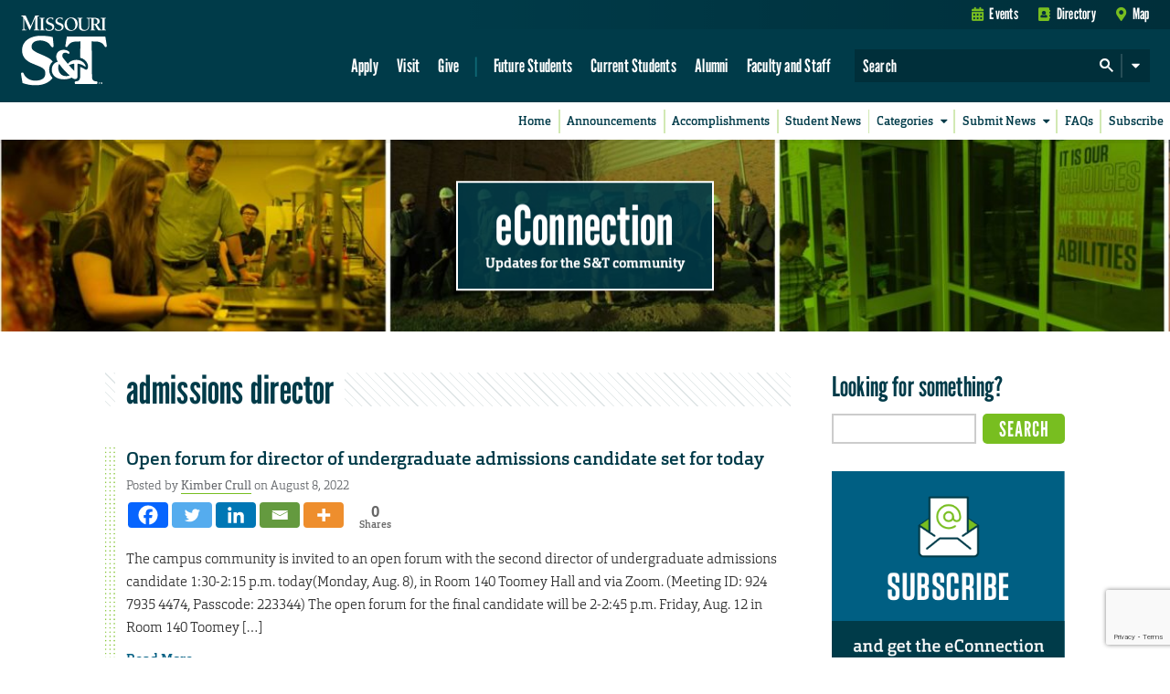

--- FILE ---
content_type: text/html; charset=utf-8
request_url: https://www.google.com/recaptcha/api2/anchor?ar=1&k=6LeSlMoiAAAAADF73AGHOGaxBLwzjKJ3EZXcTry9&co=aHR0cHM6Ly9lY29ubmVjdGlvbi5tc3QuZWR1OjQ0Mw..&hl=en&v=PoyoqOPhxBO7pBk68S4YbpHZ&size=invisible&anchor-ms=20000&execute-ms=30000&cb=u0twkhfv84k2
body_size: 48639
content:
<!DOCTYPE HTML><html dir="ltr" lang="en"><head><meta http-equiv="Content-Type" content="text/html; charset=UTF-8">
<meta http-equiv="X-UA-Compatible" content="IE=edge">
<title>reCAPTCHA</title>
<style type="text/css">
/* cyrillic-ext */
@font-face {
  font-family: 'Roboto';
  font-style: normal;
  font-weight: 400;
  font-stretch: 100%;
  src: url(//fonts.gstatic.com/s/roboto/v48/KFO7CnqEu92Fr1ME7kSn66aGLdTylUAMa3GUBHMdazTgWw.woff2) format('woff2');
  unicode-range: U+0460-052F, U+1C80-1C8A, U+20B4, U+2DE0-2DFF, U+A640-A69F, U+FE2E-FE2F;
}
/* cyrillic */
@font-face {
  font-family: 'Roboto';
  font-style: normal;
  font-weight: 400;
  font-stretch: 100%;
  src: url(//fonts.gstatic.com/s/roboto/v48/KFO7CnqEu92Fr1ME7kSn66aGLdTylUAMa3iUBHMdazTgWw.woff2) format('woff2');
  unicode-range: U+0301, U+0400-045F, U+0490-0491, U+04B0-04B1, U+2116;
}
/* greek-ext */
@font-face {
  font-family: 'Roboto';
  font-style: normal;
  font-weight: 400;
  font-stretch: 100%;
  src: url(//fonts.gstatic.com/s/roboto/v48/KFO7CnqEu92Fr1ME7kSn66aGLdTylUAMa3CUBHMdazTgWw.woff2) format('woff2');
  unicode-range: U+1F00-1FFF;
}
/* greek */
@font-face {
  font-family: 'Roboto';
  font-style: normal;
  font-weight: 400;
  font-stretch: 100%;
  src: url(//fonts.gstatic.com/s/roboto/v48/KFO7CnqEu92Fr1ME7kSn66aGLdTylUAMa3-UBHMdazTgWw.woff2) format('woff2');
  unicode-range: U+0370-0377, U+037A-037F, U+0384-038A, U+038C, U+038E-03A1, U+03A3-03FF;
}
/* math */
@font-face {
  font-family: 'Roboto';
  font-style: normal;
  font-weight: 400;
  font-stretch: 100%;
  src: url(//fonts.gstatic.com/s/roboto/v48/KFO7CnqEu92Fr1ME7kSn66aGLdTylUAMawCUBHMdazTgWw.woff2) format('woff2');
  unicode-range: U+0302-0303, U+0305, U+0307-0308, U+0310, U+0312, U+0315, U+031A, U+0326-0327, U+032C, U+032F-0330, U+0332-0333, U+0338, U+033A, U+0346, U+034D, U+0391-03A1, U+03A3-03A9, U+03B1-03C9, U+03D1, U+03D5-03D6, U+03F0-03F1, U+03F4-03F5, U+2016-2017, U+2034-2038, U+203C, U+2040, U+2043, U+2047, U+2050, U+2057, U+205F, U+2070-2071, U+2074-208E, U+2090-209C, U+20D0-20DC, U+20E1, U+20E5-20EF, U+2100-2112, U+2114-2115, U+2117-2121, U+2123-214F, U+2190, U+2192, U+2194-21AE, U+21B0-21E5, U+21F1-21F2, U+21F4-2211, U+2213-2214, U+2216-22FF, U+2308-230B, U+2310, U+2319, U+231C-2321, U+2336-237A, U+237C, U+2395, U+239B-23B7, U+23D0, U+23DC-23E1, U+2474-2475, U+25AF, U+25B3, U+25B7, U+25BD, U+25C1, U+25CA, U+25CC, U+25FB, U+266D-266F, U+27C0-27FF, U+2900-2AFF, U+2B0E-2B11, U+2B30-2B4C, U+2BFE, U+3030, U+FF5B, U+FF5D, U+1D400-1D7FF, U+1EE00-1EEFF;
}
/* symbols */
@font-face {
  font-family: 'Roboto';
  font-style: normal;
  font-weight: 400;
  font-stretch: 100%;
  src: url(//fonts.gstatic.com/s/roboto/v48/KFO7CnqEu92Fr1ME7kSn66aGLdTylUAMaxKUBHMdazTgWw.woff2) format('woff2');
  unicode-range: U+0001-000C, U+000E-001F, U+007F-009F, U+20DD-20E0, U+20E2-20E4, U+2150-218F, U+2190, U+2192, U+2194-2199, U+21AF, U+21E6-21F0, U+21F3, U+2218-2219, U+2299, U+22C4-22C6, U+2300-243F, U+2440-244A, U+2460-24FF, U+25A0-27BF, U+2800-28FF, U+2921-2922, U+2981, U+29BF, U+29EB, U+2B00-2BFF, U+4DC0-4DFF, U+FFF9-FFFB, U+10140-1018E, U+10190-1019C, U+101A0, U+101D0-101FD, U+102E0-102FB, U+10E60-10E7E, U+1D2C0-1D2D3, U+1D2E0-1D37F, U+1F000-1F0FF, U+1F100-1F1AD, U+1F1E6-1F1FF, U+1F30D-1F30F, U+1F315, U+1F31C, U+1F31E, U+1F320-1F32C, U+1F336, U+1F378, U+1F37D, U+1F382, U+1F393-1F39F, U+1F3A7-1F3A8, U+1F3AC-1F3AF, U+1F3C2, U+1F3C4-1F3C6, U+1F3CA-1F3CE, U+1F3D4-1F3E0, U+1F3ED, U+1F3F1-1F3F3, U+1F3F5-1F3F7, U+1F408, U+1F415, U+1F41F, U+1F426, U+1F43F, U+1F441-1F442, U+1F444, U+1F446-1F449, U+1F44C-1F44E, U+1F453, U+1F46A, U+1F47D, U+1F4A3, U+1F4B0, U+1F4B3, U+1F4B9, U+1F4BB, U+1F4BF, U+1F4C8-1F4CB, U+1F4D6, U+1F4DA, U+1F4DF, U+1F4E3-1F4E6, U+1F4EA-1F4ED, U+1F4F7, U+1F4F9-1F4FB, U+1F4FD-1F4FE, U+1F503, U+1F507-1F50B, U+1F50D, U+1F512-1F513, U+1F53E-1F54A, U+1F54F-1F5FA, U+1F610, U+1F650-1F67F, U+1F687, U+1F68D, U+1F691, U+1F694, U+1F698, U+1F6AD, U+1F6B2, U+1F6B9-1F6BA, U+1F6BC, U+1F6C6-1F6CF, U+1F6D3-1F6D7, U+1F6E0-1F6EA, U+1F6F0-1F6F3, U+1F6F7-1F6FC, U+1F700-1F7FF, U+1F800-1F80B, U+1F810-1F847, U+1F850-1F859, U+1F860-1F887, U+1F890-1F8AD, U+1F8B0-1F8BB, U+1F8C0-1F8C1, U+1F900-1F90B, U+1F93B, U+1F946, U+1F984, U+1F996, U+1F9E9, U+1FA00-1FA6F, U+1FA70-1FA7C, U+1FA80-1FA89, U+1FA8F-1FAC6, U+1FACE-1FADC, U+1FADF-1FAE9, U+1FAF0-1FAF8, U+1FB00-1FBFF;
}
/* vietnamese */
@font-face {
  font-family: 'Roboto';
  font-style: normal;
  font-weight: 400;
  font-stretch: 100%;
  src: url(//fonts.gstatic.com/s/roboto/v48/KFO7CnqEu92Fr1ME7kSn66aGLdTylUAMa3OUBHMdazTgWw.woff2) format('woff2');
  unicode-range: U+0102-0103, U+0110-0111, U+0128-0129, U+0168-0169, U+01A0-01A1, U+01AF-01B0, U+0300-0301, U+0303-0304, U+0308-0309, U+0323, U+0329, U+1EA0-1EF9, U+20AB;
}
/* latin-ext */
@font-face {
  font-family: 'Roboto';
  font-style: normal;
  font-weight: 400;
  font-stretch: 100%;
  src: url(//fonts.gstatic.com/s/roboto/v48/KFO7CnqEu92Fr1ME7kSn66aGLdTylUAMa3KUBHMdazTgWw.woff2) format('woff2');
  unicode-range: U+0100-02BA, U+02BD-02C5, U+02C7-02CC, U+02CE-02D7, U+02DD-02FF, U+0304, U+0308, U+0329, U+1D00-1DBF, U+1E00-1E9F, U+1EF2-1EFF, U+2020, U+20A0-20AB, U+20AD-20C0, U+2113, U+2C60-2C7F, U+A720-A7FF;
}
/* latin */
@font-face {
  font-family: 'Roboto';
  font-style: normal;
  font-weight: 400;
  font-stretch: 100%;
  src: url(//fonts.gstatic.com/s/roboto/v48/KFO7CnqEu92Fr1ME7kSn66aGLdTylUAMa3yUBHMdazQ.woff2) format('woff2');
  unicode-range: U+0000-00FF, U+0131, U+0152-0153, U+02BB-02BC, U+02C6, U+02DA, U+02DC, U+0304, U+0308, U+0329, U+2000-206F, U+20AC, U+2122, U+2191, U+2193, U+2212, U+2215, U+FEFF, U+FFFD;
}
/* cyrillic-ext */
@font-face {
  font-family: 'Roboto';
  font-style: normal;
  font-weight: 500;
  font-stretch: 100%;
  src: url(//fonts.gstatic.com/s/roboto/v48/KFO7CnqEu92Fr1ME7kSn66aGLdTylUAMa3GUBHMdazTgWw.woff2) format('woff2');
  unicode-range: U+0460-052F, U+1C80-1C8A, U+20B4, U+2DE0-2DFF, U+A640-A69F, U+FE2E-FE2F;
}
/* cyrillic */
@font-face {
  font-family: 'Roboto';
  font-style: normal;
  font-weight: 500;
  font-stretch: 100%;
  src: url(//fonts.gstatic.com/s/roboto/v48/KFO7CnqEu92Fr1ME7kSn66aGLdTylUAMa3iUBHMdazTgWw.woff2) format('woff2');
  unicode-range: U+0301, U+0400-045F, U+0490-0491, U+04B0-04B1, U+2116;
}
/* greek-ext */
@font-face {
  font-family: 'Roboto';
  font-style: normal;
  font-weight: 500;
  font-stretch: 100%;
  src: url(//fonts.gstatic.com/s/roboto/v48/KFO7CnqEu92Fr1ME7kSn66aGLdTylUAMa3CUBHMdazTgWw.woff2) format('woff2');
  unicode-range: U+1F00-1FFF;
}
/* greek */
@font-face {
  font-family: 'Roboto';
  font-style: normal;
  font-weight: 500;
  font-stretch: 100%;
  src: url(//fonts.gstatic.com/s/roboto/v48/KFO7CnqEu92Fr1ME7kSn66aGLdTylUAMa3-UBHMdazTgWw.woff2) format('woff2');
  unicode-range: U+0370-0377, U+037A-037F, U+0384-038A, U+038C, U+038E-03A1, U+03A3-03FF;
}
/* math */
@font-face {
  font-family: 'Roboto';
  font-style: normal;
  font-weight: 500;
  font-stretch: 100%;
  src: url(//fonts.gstatic.com/s/roboto/v48/KFO7CnqEu92Fr1ME7kSn66aGLdTylUAMawCUBHMdazTgWw.woff2) format('woff2');
  unicode-range: U+0302-0303, U+0305, U+0307-0308, U+0310, U+0312, U+0315, U+031A, U+0326-0327, U+032C, U+032F-0330, U+0332-0333, U+0338, U+033A, U+0346, U+034D, U+0391-03A1, U+03A3-03A9, U+03B1-03C9, U+03D1, U+03D5-03D6, U+03F0-03F1, U+03F4-03F5, U+2016-2017, U+2034-2038, U+203C, U+2040, U+2043, U+2047, U+2050, U+2057, U+205F, U+2070-2071, U+2074-208E, U+2090-209C, U+20D0-20DC, U+20E1, U+20E5-20EF, U+2100-2112, U+2114-2115, U+2117-2121, U+2123-214F, U+2190, U+2192, U+2194-21AE, U+21B0-21E5, U+21F1-21F2, U+21F4-2211, U+2213-2214, U+2216-22FF, U+2308-230B, U+2310, U+2319, U+231C-2321, U+2336-237A, U+237C, U+2395, U+239B-23B7, U+23D0, U+23DC-23E1, U+2474-2475, U+25AF, U+25B3, U+25B7, U+25BD, U+25C1, U+25CA, U+25CC, U+25FB, U+266D-266F, U+27C0-27FF, U+2900-2AFF, U+2B0E-2B11, U+2B30-2B4C, U+2BFE, U+3030, U+FF5B, U+FF5D, U+1D400-1D7FF, U+1EE00-1EEFF;
}
/* symbols */
@font-face {
  font-family: 'Roboto';
  font-style: normal;
  font-weight: 500;
  font-stretch: 100%;
  src: url(//fonts.gstatic.com/s/roboto/v48/KFO7CnqEu92Fr1ME7kSn66aGLdTylUAMaxKUBHMdazTgWw.woff2) format('woff2');
  unicode-range: U+0001-000C, U+000E-001F, U+007F-009F, U+20DD-20E0, U+20E2-20E4, U+2150-218F, U+2190, U+2192, U+2194-2199, U+21AF, U+21E6-21F0, U+21F3, U+2218-2219, U+2299, U+22C4-22C6, U+2300-243F, U+2440-244A, U+2460-24FF, U+25A0-27BF, U+2800-28FF, U+2921-2922, U+2981, U+29BF, U+29EB, U+2B00-2BFF, U+4DC0-4DFF, U+FFF9-FFFB, U+10140-1018E, U+10190-1019C, U+101A0, U+101D0-101FD, U+102E0-102FB, U+10E60-10E7E, U+1D2C0-1D2D3, U+1D2E0-1D37F, U+1F000-1F0FF, U+1F100-1F1AD, U+1F1E6-1F1FF, U+1F30D-1F30F, U+1F315, U+1F31C, U+1F31E, U+1F320-1F32C, U+1F336, U+1F378, U+1F37D, U+1F382, U+1F393-1F39F, U+1F3A7-1F3A8, U+1F3AC-1F3AF, U+1F3C2, U+1F3C4-1F3C6, U+1F3CA-1F3CE, U+1F3D4-1F3E0, U+1F3ED, U+1F3F1-1F3F3, U+1F3F5-1F3F7, U+1F408, U+1F415, U+1F41F, U+1F426, U+1F43F, U+1F441-1F442, U+1F444, U+1F446-1F449, U+1F44C-1F44E, U+1F453, U+1F46A, U+1F47D, U+1F4A3, U+1F4B0, U+1F4B3, U+1F4B9, U+1F4BB, U+1F4BF, U+1F4C8-1F4CB, U+1F4D6, U+1F4DA, U+1F4DF, U+1F4E3-1F4E6, U+1F4EA-1F4ED, U+1F4F7, U+1F4F9-1F4FB, U+1F4FD-1F4FE, U+1F503, U+1F507-1F50B, U+1F50D, U+1F512-1F513, U+1F53E-1F54A, U+1F54F-1F5FA, U+1F610, U+1F650-1F67F, U+1F687, U+1F68D, U+1F691, U+1F694, U+1F698, U+1F6AD, U+1F6B2, U+1F6B9-1F6BA, U+1F6BC, U+1F6C6-1F6CF, U+1F6D3-1F6D7, U+1F6E0-1F6EA, U+1F6F0-1F6F3, U+1F6F7-1F6FC, U+1F700-1F7FF, U+1F800-1F80B, U+1F810-1F847, U+1F850-1F859, U+1F860-1F887, U+1F890-1F8AD, U+1F8B0-1F8BB, U+1F8C0-1F8C1, U+1F900-1F90B, U+1F93B, U+1F946, U+1F984, U+1F996, U+1F9E9, U+1FA00-1FA6F, U+1FA70-1FA7C, U+1FA80-1FA89, U+1FA8F-1FAC6, U+1FACE-1FADC, U+1FADF-1FAE9, U+1FAF0-1FAF8, U+1FB00-1FBFF;
}
/* vietnamese */
@font-face {
  font-family: 'Roboto';
  font-style: normal;
  font-weight: 500;
  font-stretch: 100%;
  src: url(//fonts.gstatic.com/s/roboto/v48/KFO7CnqEu92Fr1ME7kSn66aGLdTylUAMa3OUBHMdazTgWw.woff2) format('woff2');
  unicode-range: U+0102-0103, U+0110-0111, U+0128-0129, U+0168-0169, U+01A0-01A1, U+01AF-01B0, U+0300-0301, U+0303-0304, U+0308-0309, U+0323, U+0329, U+1EA0-1EF9, U+20AB;
}
/* latin-ext */
@font-face {
  font-family: 'Roboto';
  font-style: normal;
  font-weight: 500;
  font-stretch: 100%;
  src: url(//fonts.gstatic.com/s/roboto/v48/KFO7CnqEu92Fr1ME7kSn66aGLdTylUAMa3KUBHMdazTgWw.woff2) format('woff2');
  unicode-range: U+0100-02BA, U+02BD-02C5, U+02C7-02CC, U+02CE-02D7, U+02DD-02FF, U+0304, U+0308, U+0329, U+1D00-1DBF, U+1E00-1E9F, U+1EF2-1EFF, U+2020, U+20A0-20AB, U+20AD-20C0, U+2113, U+2C60-2C7F, U+A720-A7FF;
}
/* latin */
@font-face {
  font-family: 'Roboto';
  font-style: normal;
  font-weight: 500;
  font-stretch: 100%;
  src: url(//fonts.gstatic.com/s/roboto/v48/KFO7CnqEu92Fr1ME7kSn66aGLdTylUAMa3yUBHMdazQ.woff2) format('woff2');
  unicode-range: U+0000-00FF, U+0131, U+0152-0153, U+02BB-02BC, U+02C6, U+02DA, U+02DC, U+0304, U+0308, U+0329, U+2000-206F, U+20AC, U+2122, U+2191, U+2193, U+2212, U+2215, U+FEFF, U+FFFD;
}
/* cyrillic-ext */
@font-face {
  font-family: 'Roboto';
  font-style: normal;
  font-weight: 900;
  font-stretch: 100%;
  src: url(//fonts.gstatic.com/s/roboto/v48/KFO7CnqEu92Fr1ME7kSn66aGLdTylUAMa3GUBHMdazTgWw.woff2) format('woff2');
  unicode-range: U+0460-052F, U+1C80-1C8A, U+20B4, U+2DE0-2DFF, U+A640-A69F, U+FE2E-FE2F;
}
/* cyrillic */
@font-face {
  font-family: 'Roboto';
  font-style: normal;
  font-weight: 900;
  font-stretch: 100%;
  src: url(//fonts.gstatic.com/s/roboto/v48/KFO7CnqEu92Fr1ME7kSn66aGLdTylUAMa3iUBHMdazTgWw.woff2) format('woff2');
  unicode-range: U+0301, U+0400-045F, U+0490-0491, U+04B0-04B1, U+2116;
}
/* greek-ext */
@font-face {
  font-family: 'Roboto';
  font-style: normal;
  font-weight: 900;
  font-stretch: 100%;
  src: url(//fonts.gstatic.com/s/roboto/v48/KFO7CnqEu92Fr1ME7kSn66aGLdTylUAMa3CUBHMdazTgWw.woff2) format('woff2');
  unicode-range: U+1F00-1FFF;
}
/* greek */
@font-face {
  font-family: 'Roboto';
  font-style: normal;
  font-weight: 900;
  font-stretch: 100%;
  src: url(//fonts.gstatic.com/s/roboto/v48/KFO7CnqEu92Fr1ME7kSn66aGLdTylUAMa3-UBHMdazTgWw.woff2) format('woff2');
  unicode-range: U+0370-0377, U+037A-037F, U+0384-038A, U+038C, U+038E-03A1, U+03A3-03FF;
}
/* math */
@font-face {
  font-family: 'Roboto';
  font-style: normal;
  font-weight: 900;
  font-stretch: 100%;
  src: url(//fonts.gstatic.com/s/roboto/v48/KFO7CnqEu92Fr1ME7kSn66aGLdTylUAMawCUBHMdazTgWw.woff2) format('woff2');
  unicode-range: U+0302-0303, U+0305, U+0307-0308, U+0310, U+0312, U+0315, U+031A, U+0326-0327, U+032C, U+032F-0330, U+0332-0333, U+0338, U+033A, U+0346, U+034D, U+0391-03A1, U+03A3-03A9, U+03B1-03C9, U+03D1, U+03D5-03D6, U+03F0-03F1, U+03F4-03F5, U+2016-2017, U+2034-2038, U+203C, U+2040, U+2043, U+2047, U+2050, U+2057, U+205F, U+2070-2071, U+2074-208E, U+2090-209C, U+20D0-20DC, U+20E1, U+20E5-20EF, U+2100-2112, U+2114-2115, U+2117-2121, U+2123-214F, U+2190, U+2192, U+2194-21AE, U+21B0-21E5, U+21F1-21F2, U+21F4-2211, U+2213-2214, U+2216-22FF, U+2308-230B, U+2310, U+2319, U+231C-2321, U+2336-237A, U+237C, U+2395, U+239B-23B7, U+23D0, U+23DC-23E1, U+2474-2475, U+25AF, U+25B3, U+25B7, U+25BD, U+25C1, U+25CA, U+25CC, U+25FB, U+266D-266F, U+27C0-27FF, U+2900-2AFF, U+2B0E-2B11, U+2B30-2B4C, U+2BFE, U+3030, U+FF5B, U+FF5D, U+1D400-1D7FF, U+1EE00-1EEFF;
}
/* symbols */
@font-face {
  font-family: 'Roboto';
  font-style: normal;
  font-weight: 900;
  font-stretch: 100%;
  src: url(//fonts.gstatic.com/s/roboto/v48/KFO7CnqEu92Fr1ME7kSn66aGLdTylUAMaxKUBHMdazTgWw.woff2) format('woff2');
  unicode-range: U+0001-000C, U+000E-001F, U+007F-009F, U+20DD-20E0, U+20E2-20E4, U+2150-218F, U+2190, U+2192, U+2194-2199, U+21AF, U+21E6-21F0, U+21F3, U+2218-2219, U+2299, U+22C4-22C6, U+2300-243F, U+2440-244A, U+2460-24FF, U+25A0-27BF, U+2800-28FF, U+2921-2922, U+2981, U+29BF, U+29EB, U+2B00-2BFF, U+4DC0-4DFF, U+FFF9-FFFB, U+10140-1018E, U+10190-1019C, U+101A0, U+101D0-101FD, U+102E0-102FB, U+10E60-10E7E, U+1D2C0-1D2D3, U+1D2E0-1D37F, U+1F000-1F0FF, U+1F100-1F1AD, U+1F1E6-1F1FF, U+1F30D-1F30F, U+1F315, U+1F31C, U+1F31E, U+1F320-1F32C, U+1F336, U+1F378, U+1F37D, U+1F382, U+1F393-1F39F, U+1F3A7-1F3A8, U+1F3AC-1F3AF, U+1F3C2, U+1F3C4-1F3C6, U+1F3CA-1F3CE, U+1F3D4-1F3E0, U+1F3ED, U+1F3F1-1F3F3, U+1F3F5-1F3F7, U+1F408, U+1F415, U+1F41F, U+1F426, U+1F43F, U+1F441-1F442, U+1F444, U+1F446-1F449, U+1F44C-1F44E, U+1F453, U+1F46A, U+1F47D, U+1F4A3, U+1F4B0, U+1F4B3, U+1F4B9, U+1F4BB, U+1F4BF, U+1F4C8-1F4CB, U+1F4D6, U+1F4DA, U+1F4DF, U+1F4E3-1F4E6, U+1F4EA-1F4ED, U+1F4F7, U+1F4F9-1F4FB, U+1F4FD-1F4FE, U+1F503, U+1F507-1F50B, U+1F50D, U+1F512-1F513, U+1F53E-1F54A, U+1F54F-1F5FA, U+1F610, U+1F650-1F67F, U+1F687, U+1F68D, U+1F691, U+1F694, U+1F698, U+1F6AD, U+1F6B2, U+1F6B9-1F6BA, U+1F6BC, U+1F6C6-1F6CF, U+1F6D3-1F6D7, U+1F6E0-1F6EA, U+1F6F0-1F6F3, U+1F6F7-1F6FC, U+1F700-1F7FF, U+1F800-1F80B, U+1F810-1F847, U+1F850-1F859, U+1F860-1F887, U+1F890-1F8AD, U+1F8B0-1F8BB, U+1F8C0-1F8C1, U+1F900-1F90B, U+1F93B, U+1F946, U+1F984, U+1F996, U+1F9E9, U+1FA00-1FA6F, U+1FA70-1FA7C, U+1FA80-1FA89, U+1FA8F-1FAC6, U+1FACE-1FADC, U+1FADF-1FAE9, U+1FAF0-1FAF8, U+1FB00-1FBFF;
}
/* vietnamese */
@font-face {
  font-family: 'Roboto';
  font-style: normal;
  font-weight: 900;
  font-stretch: 100%;
  src: url(//fonts.gstatic.com/s/roboto/v48/KFO7CnqEu92Fr1ME7kSn66aGLdTylUAMa3OUBHMdazTgWw.woff2) format('woff2');
  unicode-range: U+0102-0103, U+0110-0111, U+0128-0129, U+0168-0169, U+01A0-01A1, U+01AF-01B0, U+0300-0301, U+0303-0304, U+0308-0309, U+0323, U+0329, U+1EA0-1EF9, U+20AB;
}
/* latin-ext */
@font-face {
  font-family: 'Roboto';
  font-style: normal;
  font-weight: 900;
  font-stretch: 100%;
  src: url(//fonts.gstatic.com/s/roboto/v48/KFO7CnqEu92Fr1ME7kSn66aGLdTylUAMa3KUBHMdazTgWw.woff2) format('woff2');
  unicode-range: U+0100-02BA, U+02BD-02C5, U+02C7-02CC, U+02CE-02D7, U+02DD-02FF, U+0304, U+0308, U+0329, U+1D00-1DBF, U+1E00-1E9F, U+1EF2-1EFF, U+2020, U+20A0-20AB, U+20AD-20C0, U+2113, U+2C60-2C7F, U+A720-A7FF;
}
/* latin */
@font-face {
  font-family: 'Roboto';
  font-style: normal;
  font-weight: 900;
  font-stretch: 100%;
  src: url(//fonts.gstatic.com/s/roboto/v48/KFO7CnqEu92Fr1ME7kSn66aGLdTylUAMa3yUBHMdazQ.woff2) format('woff2');
  unicode-range: U+0000-00FF, U+0131, U+0152-0153, U+02BB-02BC, U+02C6, U+02DA, U+02DC, U+0304, U+0308, U+0329, U+2000-206F, U+20AC, U+2122, U+2191, U+2193, U+2212, U+2215, U+FEFF, U+FFFD;
}

</style>
<link rel="stylesheet" type="text/css" href="https://www.gstatic.com/recaptcha/releases/PoyoqOPhxBO7pBk68S4YbpHZ/styles__ltr.css">
<script nonce="89Dg2TprX1nn3y2zNP8gOg" type="text/javascript">window['__recaptcha_api'] = 'https://www.google.com/recaptcha/api2/';</script>
<script type="text/javascript" src="https://www.gstatic.com/recaptcha/releases/PoyoqOPhxBO7pBk68S4YbpHZ/recaptcha__en.js" nonce="89Dg2TprX1nn3y2zNP8gOg">
      
    </script></head>
<body><div id="rc-anchor-alert" class="rc-anchor-alert"></div>
<input type="hidden" id="recaptcha-token" value="[base64]">
<script type="text/javascript" nonce="89Dg2TprX1nn3y2zNP8gOg">
      recaptcha.anchor.Main.init("[\x22ainput\x22,[\x22bgdata\x22,\x22\x22,\[base64]/[base64]/bmV3IFpbdF0obVswXSk6Sz09Mj9uZXcgWlt0XShtWzBdLG1bMV0pOks9PTM/bmV3IFpbdF0obVswXSxtWzFdLG1bMl0pOks9PTQ/[base64]/[base64]/[base64]/[base64]/[base64]/[base64]/[base64]/[base64]/[base64]/[base64]/[base64]/[base64]/[base64]/[base64]\\u003d\\u003d\x22,\[base64]\x22,\x22w7VaAsO/eWLCvFdlw7oiHH5yMUzCucKMwoYeVsO7w77Dq8Oiw5pFVzRxKsOsw5N8w4FVKwQaT3nCicKYFE/DqsO6w5Q/IijDgMKWwpfCvGPDrQfDl8KIY1PDsg01JFbDosOGwr3ClcKhXsOxD09/woE4w6/ChcOCw7PDsRI1ZXFvOw1Fw7xjwpI/w50KRMKEwoVNwqYmwqDCssODEsKQEC9vfi7DjsO9w7A/EMKDwocUXsK6wp93GcOVLcO1b8O5OMK8wrrDjyrDjsKNVGxgf8ODw49swr/Cv2tOX8KFwpoEJxPCjB45MD0+WT7DnMKWw7zChlrChsKFw405w68cwq4TLcOPwr8vw7kHw6nDrm5GK8KYw7UEw5kvwozCskEIN2bCu8OQbTMbw7bClMOIwovCr1vDtcKQB0odMGs8wrgswpTDtA/[base64]/wrTDvsKyA8O2UMOQwrZ9SsKdY8KlwrpAwp/Cg8Oew6fDr37DvMKrWRYRV8K0wo/[base64]/DqEDDmFnCosOIw5DDp8KdIsOXJcKFw6Z9C8K4wp0Ew4rCv8KiWMO1wrzDkl15wojDsRkxw61rwqvCqwYzwoDDpsOVw65UEMKmb8OxaQjCtQBpVX4lJsOnY8Kzw5IVP0HDgjjCjXvDhcO1wqTDmT08wpjDulHCugfCucK1K8O7fcKIwpzDpcO/[base64]/CoXADw7RuEMKSwqQ6woVgw6oPFsK8w78zw74HSwlQXMOqwqQXwrDCq1smRErCliZ2wqnDncObw54sw5zCpnhRfcOHZMK8ZXUGwqoTw6PDicK/B8K2wqEfw7ItVcKYwoQkbRpCDsOaEcKow4XDg8OSAsOlb1rDlFpROgISQixxwp/Ch8OCPcK0IcOcw5LDoR3CgXLCrF9jwoRcw4PDq00oEzVGdMOUWidQwo3CukbCqcKRw594wrjCqcKgw6vCrMK8w7s6wrfCrFtdw4XCmsKdw7XCiMOCw5HDgw4hwrhcw6HDpsOuwpfDsW/CnMOEw4VbEiEDBlfDu0d7SiXDgDHDjyZuWcKyw7TDtEfCjlwZMMKsw6hrJcKdMC/CnsKgwoFQAcOtPj7CrMO2wrjDp8OMwrXDizrCsGUufCcRw5TDnsOINsKXRmBTN8OUwrI6w5zCssOVwqHCsMKQwrHDvsKhOHHCuXQqwpttw5jDucKobivCkRVUwqUBwpjDqcOmw7/Cq2YUwpfCpBQ7w7pYM3jCl8KFw6/[base64]/b8OKPcO9w44bd1YjaAc/woLCm8OGQQ4dJCLCkcK1w4YWwqrDmyRVwr9jBjMmAcO9wrwaBsK2OHxCwpDDucKCwokhwoAaw4UwAsOpw4PDg8ObJcOQe21WwrjCqsO9w4nDuHHDhgfChcKPcMOKclkfw5PCi8K9wowyMl11wqzCon3CjMO/EcKPwodXSzTDsiDDs0BxwppQIE9iw6h1w4TDucKHMzbCt2LCj8OqSD/CqgvDjcOvwpd5wqfDjsOGAErDkGE2GDXDrcOKwpnDr8O4wox1bsOIXcKVwrleCB4iX8Oiwrgaw7R6P0gWJhoZWcO4w7slUSQkb1vCisOMCcOkwqbDtE3DjMKubgLCnyjCl0pheMOHw7Etw5/ChcKgwq5cw4x3w5ocO2gbLU0zHnzCmMKDQMKIdiMcD8OSwp4TasObwrxPS8KjECRlwqtGJ8OWwqHCnMOdehFnwqRtw4XCkzXCgsKKw7pMFBLCksKnw6TCgz1KDsK3wpbDvGbDp8K5w7sdw6BdHlbCjsKGw77DhFbCo8K1aMOwKQ9YwojCpBMNShwywrUCw47CtcOcwq/Ds8OEwpjDilLCt8KAw5Qjw5kvw6tiOMKqw4fCnm7CkCfCqzdPKcK8McKHBHgTw5M/TsOqwrI2wodKfsKww5M8w4x8YsOMw4lXOcKjP8Oew6w0wrISDMO2wrNMVjpbWFRaw4IfJA/DpFJTwqzDo0XCjcOGfRPDrMOQwqrDg8KuwrBPwp9qDjw9UAFyI8OAw4MRXEomw6ZzRMKCwrnDkMOIVj/Dj8KXw4xGDxzCnC4swp5ZwrBYP8K7wrzCuhU6VsOCw60Vw6/CjjbCs8OGTsOlPMOYBUjDoB7CosO3w73Ckg4MLcOXw5vCkcOnE3fDvcOFwrorwr3DssODOcOnw6DCv8KNwrXCm8ONw4HDqMO1fMO6w4rDi0hLF0nCuMKZw4rDgcOZExgGMMKkW3tDwqUMwr7Dl8OYw7PDs1XCvGk8w5tzNcK5JcOxfcK8wowhw6PDiUUtwqNsw5/Cv8Ktw4Y4w5FtwoTDncKNbxIGwpV9EsK7GcOofsOVUnbDlA8eC8OOwoLClsODwrwswpBawpNpwpFQwrgaewfDiwJdbH3CjMK/[base64]/CusKww7vCrcKjGlwQw7dJL8OBwrnCvXsfUcObUcOlVsOQwqzCpMOSw5LDm2UNacK8a8KlWzoHwoXCocO0AcK6esK9RUUYw6TDryQBHiQJwrHCoSrDrsKJw57DuyjDpcOUHRfDvcK5TcKHw7LCsA1tGMKBPsOUYcKzNsO6w7rDmn/Dp8KMOFkDwrthJ8O1CG8/[base64]/IsKSIMKNw6DCqVbCliHDtsKHeMOtwojCmUbCtALChEPDujxAPsOBwpLDmQ4twodtw5rCgEdmC04eOkdcw5/DuTfCmMO7RCPDpMOwbEkhwro/w70twoduwoDCsQ8PwqbCmS/CmcONeV3CiH5OwobCmgl8IVbDuWYLYsOvNVDCjmF2w43DvMKiwotBSlvCkAMwPMKiDMOUwoTDgALCn1/Dl8O+a8KTw5bCq8K7w7h/RxrDt8K8T8Oiw4F3EcOpw5UXwp/Cg8KIGsKQw5gJw6hmasOZdBPCosOxwpBUw53CjsK2wqbDncOQTlbDkMOYZx3CoFPCqHvDlMKtw6pzQMOEfl1rKSJNP04Tw5zCiQkAw4vDrCDCtMO0w4UnwonChlJNehzDrm1mH2PDv28Qw74eWivCncOcw6jCrBR3wrdVw5jDqcOdwqHCi3rChMOwwog5wp/CnsOld8K/[base64]/Cq8K8w5bCv8Kww53CvVVPwp57PgbCkMKJw4J7DcO0cW5pwqQFdsOnwrfCqjoKwqnCjV3DncO8w5kPDXfDqMKhwr0mbm/DlcKOLsOZTsOzw7dTw7B5CwvDkcOdDMOFFMOKa0zDg11rw5jCmMO8Mx/[base64]/DoH/Ct8OVGcK/wrDDiMORw4vCgQ7DnsObwpJ4A8OWP1AUDMOJC13DiHECTMObF8KEwrAhEcO5wofChycgfWkZw6oDwq/Dv8OvwqjCvMK+TiNIdcKPw6IVwrjCiEJjTcKCwpTCvcOEHzJqCcOhw4lDwqLCkcKLc0/CtELChsKDw6d3w67Do8KaXcKxHR/[base64]/[base64]/[base64]/Cn0I3b8KlGcKrwrEcw7MFwrw9I8KNVX07wqLDpsK2w4jCsknDrsKWwrskw5oeTmJAwo4VLE1mQMKaw5vDtC3CoMO7GsO4w59KwoDDrkF3wpPDlcOTwoVWLMKLW8KhwpJFw7bDo8KUX8KsIgAqw54JwrbDhMOzBMOaw4TCt8KawrLDmFVdOsKww74wV3x3wq/CuzzDkhzClcOjXk3CuyrClcKQJzBcUSUYOsKiw79lw79YCArDomQyw6PCsAh2wpDCuSzDtcOlQydHwqwYUF45w45MWsKRNMK3w4FsSMOsND/CvEgJITrDhsOLD8K6c1kRUiDDnsOSE2DCl2XCg1XCrHxnwpbDo8OyXMOQw4/DhsKrw4fDhkQGw7fCmSjDsgjCuActwp4Iwq/DucO3wrHCqMOcSMKlwqHDm8OGwr/[base64]/w58cwoo9w4VGJMKIe8K6D8Oxwr46w5gTwrPDpX1Swqhsw7vClCXChx4nZQ5EwoFUbcKDwpzDo8K5wojDrMKJw7tmw5hsw4stw4A5w5HCiADCocKSDMO0XCpRT8Kkw5VEZ8OacQxEfsOfTTzCiBJWwq5RUsKlD2rCohrCs8K6G8K+wrvDtnbDlzzDuQJ1GsOaw4/CnnkfG0XClsO1bMKtw6ogw7Yjw4bCncKTGyAYC3wuN8KMfcO4DcOAcsORWh5KCgNKwoYgM8Kfe8K4bMOwwrXDhsOrw70ywpTCvxcZw402w4LCmMKlZ8KRTBAXwq7CgDEPVU5+YCB6w6tIasONw6nDu2TDqlfCsRw/[base64]/DgcKXUgfCrDXCm8KILsOgwoxROifDsRTChS1jw6TDukDDsMOOw70UDRIoX1J8ICg1HsOcwokPYWDDp8Obw7XDu8KQw5zDrD7Cv8KYwrTDmsKDw5YiUyrCpEs5wpbDmcOoUcK/w7HDvADClkcQw64UwoRIKcO5wqHCscOVZxNTCBLDghpSwprCuMKIw4B8ZVfDolRmw7YpRMOHwrzCvXY4w4dcR8O0wr4uwrYEXStkwrIzAEQKATHCosOTw7IPwonCjkRsK8KkR8K+w6RAHETDmRsJw7o2RMOqwppNF2PDicO3wqcMdXgOwrPCuXY5Dn0Dwps6UMK+CcO/NXxCdsOLDxnDr2rCihIsAi5bC8OCw6TCs2hpw70tMkc1w7xAWkfChCnCmsOUdnFDa8OSJcOmwpoawoLCpsKzdkBEw5/Cjnh0wppHBMO7dzU6UVUsfcKgwpjDgsK9woLDicOiw41dw4dUDhjDksKlR3PDji5PwrdIc8KjwpLDjMKew6LDjsKvw5Ugw4lcwqrCgsOKdMKHwpDDmHpcZlbCisOrw4x4w7c5wo8ewqnCljATRAFAAEUSR8OyEMOlcMKnwobCgcKWacOfwol/wrR+wrcUDQDDsDBAST3CojnCn8Ksw4jCkFVZfMKlwrrCpsKWYcK0w4nCpGM7w7jCr05aw5lvE8O6LljCmyZOaMOJfcKyHMOswq4Bw55XLcORw7nDr8KNeHLClsKAw5DCh8Kew6NVwo8fVU8/[base64]/csOuICELMcOfbMORwrzCqAvCiQ8CdnLDhMKbQWkEZGVMwpLDncKQDsKUw4YFw4EME0V3ZMKfcMKgw7fDnsKEDMKMw7U6wqnDvCTDi8O7w4nCtng9w6AXw4DDicKwJ05UAsKGDsKcbcOVw4pywqwNOS/Dtk8MaMKnwoA3wpXDiSrCoCvDsQbCnsOQwpXDlMOcYxdzU8O+w6zCqsOPw7vCv8OmAFrClQfDm8OIJcKYw5tDw6LClcONwr92w5Z/QQUXw4/CmsOuHcOrw7AbwpXCkyjCmh3Cp8OXw7DCp8O8ZcKawqEkwrjDqMONwo5ew4LDvgLDrEvDiU48w7fCi0DCnmVceMKhHcOewoEKwo7DqMOqfcKtO2Jza8ORw4HDtcOhwo/CrcKfw4/CpcOdO8KfaQLCjknDg8OSwrzCo8OLw6XCisKSUcOHw40zDFpvKkfDkcO4McOswrlyw6IMw4jDnMKXw6FOwqXDmsKrc8OHw510w5c9CsOcch7CvEHChH9Pw4/CgcK3Ci7CiXo/[base64]/w5gGwrZ2PlVOVsORwpxBZ2LDgsK8D8Knw4YtHMOQwqgOdTfDqFzCiDrDhgvDhEl9w6wzHcOUwr8/[base64]/CicONYA/DjEHCgSnCuwMHwqDCinbDvwbDiR/[base64]/IsOiwofDj2jCsMKFCsOfw7A7wqAQJQ0Ow7NDwo4jH8OqOcOYCVY4wqLCo8KKw5PCp8OvD8Krw7PDtsOHG8KsPFbCoy/DpAzDvnLDisOhw7vDu8Ovw5bDjgBMInMYbsKnwrHCswNPw5Z+ISzCpz3CpsKgw7DCiDbCiAfCscKiw5/DtMK5w73DsyEqfcOuZcK2PRLCiw3DjFTClcKbaDTDriR3woMOw4XCqsKpImtywpw6w7XCtGjDqlXDmiDCu8OATTrDsE0gMhh0w4BHwoHChcOLRU19wpsONE40Tw4ZG3/CvcKvwpPDq3jDkWdyNClrwqPDh0HDkSzDn8KhHwfCr8KvWRjCiMKiGgsDNxp+Kk5CCxXCojdOw6xaw7AxA8OAacKcwovCrExMPcOSQ2TCrcK/wrDCmMOtwofDqcO2w5TDhRrDmMKPDcK3wq1nw77Ch1PDtl7DmFEYw4JYT8O1N0XDv8K1w6plccK5PmzCtgsEw5fCtsOOa8KBwoZvCsOIwpFxXMOOw4gSFsKFF8OHfRZHwp3CvDvDrsOXKMKcwrTCoMO8wpVrw4PChW/CgMOsw5HCi1nDv8KLwq5qw4fDkDFYw71eJXrDu8KAwoLCoTQ3SsOlX8KMCRZjBFHDj8KAw6rCnsKywrxew5HDmsOXEGI4wrnClT7Cg8Kbwq0lEsKhw5TCqsKEMB3DkMKKTS/Dnzspwq/DoSMdwp94wrMrw7QIw5HDgcKPN8K8w7ReTDA7GsOewpJVwoMyTTpPMDPDinTChndywpPDoyA0N180wo9Jw7DDkMK5M8Kqw5HDpsKXL8OEasO/wrcAwq3ChBIGw51Gwp5TTcOTw4LCsMK4RlvDuMKTwp5HGMKkw6XClMKCVMOuw7FANm/Dt2R7w6TClxrCiMO3FsO4bgVhw5LDmX41w7A8FcO1IxDDmcKvwqd+wpTCl8OKCcO1w48EJcKsGsO8w7kNw64Yw73Cs8ODwqAgw7bCi8Knwq/[base64]/[base64]/DmMOyEMKOccK3Czsjw5BywrjCqRlObcOlwp8PwpjCkcK4EjbCi8Oow695N1jCpTtxworDlUvDuMOWD8OVUsOtXcOtBB/Dn2EHNcKPdsOJwpLDjhdvNsOQw6NYNgHDosOAwoDDo8KtDhBnw5nCiHvCpUAkwpM3wohPwrvDhU4sw64Fw7F9wqXCscKiwqlvLRZ6AnsAP1rCgDvDrcOWwpA4w6phEcKbwoxlemNow70Xwo/DvcKwwolAJlDDmcKtN8OpZcKPw4rCpsOVQU7DrCMxCsOFWMOEwoDCilYsMgoPMcOgU8KEK8KHwr1owoHCjcKPJH/CrcKZw50Sw49Kwq3Dl3NJw51CYz8/woHChX0IB18pw5TDsXMZSmfDvcOUSTnClMOswqJLw411WMKmej15PcOTDQEgw6c8wrlxw7nDm8ORw4RzDgdWwot2FcOYwr/Cl2JnTCNPw64lD1/CnsKvwq8YwoE6wonDgcKQw7gUwpREwpLCssKDw7/CsljDvcK/KxZrDgF8wolfwp9rU8OQw7/[base64]/DucOjwqjDiTHCtMKuZsOWZW46O0HDlj/DtcKwLcKKG8KTemlJdyR+w65Gw7/Dr8KoGsO2EcKuw6xlGwBJwoVQDTvDhjF7bVvCpBnCrcKnw5/DhcKhw4QXCBPDi8KSw4HDrHwFwokVCMKow5XDvTXCrHxlF8Odw7IhE1YEJcO0a8KxXS3DlC/CqAAcw7DComNYw6XDpABsw7XDshIof0g2NFDCp8K2KEBUXsKKdAojwodwCig7bFJ+N1U4w6/[base64]/[base64]/Du8O8wroIw7ocbcKWIMOmwrTCu8O+YT19Vj3CrF/[base64]/[base64]/[base64]/DqBTDtMKdw4VhOcKLTRbDjsOCw43CnQXCl8OWw7bDo8OwScORKFbCtsKDw4DCjD8hRn/Do0DDnybDmcK8cQZ8Q8KbYcO1JmN7X3Uhwql2IxPDmGFLKFV7DcOoazvCq8OIwqbDkApJU8OgSWDDvgPDnsK7M3FAwqNrc1HCsHQVw5fDiRHDkcKsUT/CjMOhwps/WsObHcOmJk7CqyRKwq7CnQPCv8KVw6zDjcOiGF98wrh9w6szJsK2U8OvwpLCqWVEwqLDqj9Ww7zDtETCvnkswrIbacO7FcKywoQQchXDvhwyAsK7O0jCrMKdwpFDwr1kw5wgwoPCiMK9w4nCnR/[base64]/Enh9woIawpvDqsKDw4fDvUE5QMOGw77DqnZnwq/CoMOuXcOnEWPCozzCjy3CsMKUDVnCvsK2K8Ovw4JGDgcqM1LDusOZejzDsm9kO3F8CEjCsUPDlsKDPMOjDMKjVCjDvBfCghfDmlZcw7keGsOtWsOtw6/Co002FFTCg8KKazJbw6AtwoY+w6ZjS3Mfw68sPWPDoXTDqWB9wqDClcK3wp9Zw5/DpMOVXlQJDMKXesOmw7xfacOjw4lDFH4hw6rCoCwnGsKGW8K3MMOOwq4Vc8KCw7vCiwYGPTMXRsOWIsKOw70jbnrDlAh9GcOjwp7ClUTDr2Ruwo3DngfCicKCw4nDhBYTAHlUH8OHwqAdMcKZwq3DsMO5wrTDtBk+w7QofEF0AMKQw43CrWkie8K9wr/Cim5XLWLCnG87GcO/JcO3VxnDocOuccKNwqMWwoLDsALDighoJQVcC0jDisOrNW3Do8K5RsKzJ2NjH8OAw61zbsOFw7Jgw5/CmBzDg8KxYX/CuDLDrUXDk8Krw6FpMcKFwqHDj8OWG8KEw4jCkcOswq9QwqnDm8OMJjsaw4bDkjk6VhfDlcOVYcKkIh8hGcKRHMKQUFIew6gSAxbCiRHDuXHCv8KPP8O2XcKIw45IS0h1w5N5EMOIUR4gTxrCgsOwwqgLKGZbwoVCwqLCmBfCtcOkwpzDnGohJzkdUjU/w5R3wr9xw5wFBcOZesKVUMKbXA0jFQnDrHUgVMKyHSQvwo/CsghmwrHDqUPCu3DDu8KrwrfCoMKUH8OJUcKRK3vDsS7CisOjw7HDsMKNOBzCgcODTsKgwqbDjz/DssOnYcK1Ehd8UR1/K8KowrTCqHHCoMOHSMOcw7zChAbDq8Oxwp1/[base64]/P3DClsONwpDDsRVswrAsPkwjwrpdw7TCo8OQw6pcw5DCgcOwwpJewo0ywrFOI17DiTFjJxRmw4I5By9wAsKWwrLDigozRGk/[base64]/[base64]/Dv8Kuw4NsT8OqKX3DjgLDhcOkwqzDsnvCp0/DjMKtw6rChijDqjrDqwTDqMOawpXClcOZP8K8w7c8HcOFYMKnHMOJK8KIwp1Iw6QYw4fDvMK0wpx6NMKvw6bCoQ1vfsKrw6ZkwpN0w6RLw7JGYsKmJMOQL8ORARx1aDZwWgjDrQnDs8K8GcKewrJcdTM4IcOcwqzCox/[base64]/wprCi0vCiEfCl3bDs8Kpwpwnw5kWw4p4AXRYf0PCk0YYw7cEw7dTw5fDnRrDnCDDg8KpEkhWwqTDusOZw4fCsQXCs8KYS8OJw4Vfw6QpdA1YJMKcw63DncOUwqTCi8KzOMOCdk3ClhtSwrHClsO7EsKKwrpmwol0F8Ohw7lyZ1bCvsOwwq9iCcK3VT/[base64]/CsMK1w5bCuVzDsSgSQioeOMO8wodtwoXDuMKXwrXDoFTCpikRwr8DdMOnwpnCnMO0w6bCjztwwr5gN8K3wqHDiMK6K0QBw4M0bsORJcKiw7I9ODbDtnhOw63DjMK9ICgpUTbCscKuF8KMw5TDt8K+ZMK9w60FHcOSVg7Dq3LDgsKdYsO4w73CucObwrB0Z3oVw6pmY2/Dk8O7w79AEinDuErCscKiwo84AR4tw7PClisMwoA4Bw/DjMOAw4/Cn0JIw616wpfCuBzDmzhNw5HDrjDDgcKcw5wadcK+wrrCmXfCgHzDq8Kvwr81cnwRw5cPwoNPcMOpKcKGwqXCti7Cin/DmMKvTiViV8KQwqvDoMOSwrDDo8KiPBVHTjrDhHLDqsOkaFk2UMKDUsO8w5rDicOwMcKBw6sJQ8KdwqJENcO/w7nDjiRFw5HDrcKacMOxw6NtwrN5w5nCu8OISsKTw5F5w5LDscO1MFDDjgh0w7HCvcOkaQ7CsTnCoMK7ZMOgFAnDjsKobsOcAFEpwpMgL8KRdGUzwqIQcwsuwqs+wqVlJsKkBMOPw4JnQgLDtFTDo0cZwqbCtMKbwoNQZ8Kdw57Dtg7Dm2/Cg2RxRcKpw6XCgkbCpMOlC8KtIMKzw58iwqRFfEUCK23DtMKgGhPDvMKrwpLDmsOpJRQUScKiw6IowonCv0t3Ty92wpcaw6ABIWFydsOQw7poRmXCjUDCkjsiwo/[base64]/f8O3w74Ywq8NwoU8w5DCnsOBE8OMw63ClVA4w7Fow5M7QxM8w4jDkMK1w7rDnCfChsKzG8Ocw50YA8OewqY9c2fChsOhwqjCtRrChsKyNMKFw7bDjx7ChMK/woAZwoXDth1jHSkpdsKdwokDwo3DrcKnMsOFw5fDvMK1wqXDrsONBiQiG8KBCcKlLzcKEEnDsgNOw5k5V1HDgcKIR8O2WcKrwpgdwrzClmVRw4HCocKVSsOBMCrDmMKmwr14XFvCrMKJGHcmw7ZVU8O/w7JgwpPCgSDDlCjDgCDCncOxAsK4w6bDjBjDg8OSwqnClkpTD8K0HsKww6/Dv0PCrMKrS8KbwoPCkMKaI1UAwp3CuXrCtjbCrGwnd8KmaVIoP8Opw7zCi8KuOk3CjA3CiSzCgcKRwqMrwpg8YMOFw7fDssORw7cUwo5zIcOIKV1GwoQsbV7DvsOYS8OGw4bCkWZWGwfDiRPDjcKUw53CpcOSwq/Dswsvw6bDlGLCq8Onw6sOwoTCpQZWcsKnFsKUw43DvMOgMyPCsXVdw5rCmMKXwpl5w5HCkSrDqcO/AjBALVIwXBJhe8KGw4XDr2x+dMKiw5AKH8OHaHbDtMKbwrPCjMOww692PlN5BFoyQUptVsOiw7kNBBjCqMO+C8Otwrocf1PDkj/ClVnCgsKwwo/DhFJEWk0Bw7hWLzvDtRQgwqUeIcOrw7LDl0/DpcKgw7NGw6fCv8KxdsK/QVjCscOlw4/Dq8OvUcKUw5/DjsK+w5EnwqEjwqlBwoPCiMOcw5MIw5TDr8K7wo7DiS9mRcK3S8OEXjLDhlcyw5rCuGUow6vDoRRgwoNEw5vCvBzDg0BLVMKSwrAbb8OvNsK/GMKDwoctw5zCqR/[base64]/[base64]/[base64]/DtsKIMipcYMOHw7/DscO/wqzCmj3DssOGdnXDm8Kqwp08wonCuD/CpsKaI8OHw4AXJU8kw5DCvg1IajrDowM8Rz8Qw6Afw7TDn8OHw5tUHCQYJDYmw4/[base64]/wrlzw5PDlcOvworDosOHfw0GwrcDU8KyX3sXIAbCjlVhbzlTwpZtbEdPeFF/[base64]/DlD8nw4bClcO4HsOPwqbCrMKkLsKcOsKJwqBZw4B9wrTCqmXCrAc/wpPCnE1rwpTCtDTDrcOiJMOxQlVvX8OGDSNWwoHCh8KJw6VzbcOxU0LDjWDDsifClMOISylca8Odw6zCjwLCm8Ogwq7Dgz8XUWLCl8O2w67ClMOpw4DCpgplwq3DvMOZwpZgw6MBw4ENInEtwp7Dj8KIJTnCu8O7UGnDoV/[base64]/DpVUKRRrDl2ooFyBna3fClUpdwoIMwq1eaC18wq5qYcK+RsOTNcOcw6vDtsKnwrnCpz3CnDg/w51pw54ldA/CulrCiHcPNcO/w74JWX3CisOIacKqM8K2QsKpEMOFw6zDqVXCgknDl25qGsKKZsOmHcOlw5daNhdpw5J8Z21AccKibBpCc8KDfnpew7bCpQhZMlNwbcOlwoMZFXfCrMOrGMOSwrHDsg4Tc8Okw74CXsOrFRlSwoVsbG7DgcOLWcOVwrPDgkzCvhI4w6FsfcK3w6/Cs25dAcOywohrEsONwpJdw6/[base64]/CuMO3w6JYSsKMfMO/[base64]/CvCbCusKmFXErfx5dCErCgsOceGXDsTLCgUIcRMOBw7jCgsKkJCF5wqw3woXCtBAdQEHDtD0Cwoc/wp1KdUMVKMOzw63ChcK4wplxw5TDi8KMJA3Cl8OgwplowpnDjGTCg8OwRRDCs8KJw5Vow5Qkw5DCisKAwok6w4bCkEvCu8K0w5Z3awDCisK+cjDDo140N2bCtcO6dcKzRcOiw7B4BcKfwoFAS3Fcey3CszAYNT5hw5ACeVAXaBooPWU/w4MTw7ABw59qwrjCujk6w6Q4wqlRXcOOw5IXAsKxCcOuw6h5w4VbbXldwoZJVcOXw6llw7nChX5dw6QuYMKQYHNlwrLCt8OIf8Owwo4oAiErFsKnM33DtTFMwqzDjsOeKG/[base64]/Dj8KuwqnDhEfCljpsCS4ZwqPDn8KYw7UccHIqcCDDgT0+M8KUw4kcw4fCgcK2w6nDhcKhw6g7wpZcBcOzw5NFw4F/O8O6wrLCj3jCl8O5w7rDqMOdTsKuc8OWwoxmIMOSRMKXX2DChMOiw6vDuC7ChsKTwowkwprCosKWw5vCq3cpw7DDh8OgR8OQZMO/D8OgMcOGw61/wr3CjMOiw7vCg8OPwoLDsMONa8O8w4ICw5ZwOMKuw6ovwoTCkgUGcl8Hw7hEwrtyC1h0QsOdwp7CvMKjw7HCtwPDpgUcDMO9YsOkYsOfw5/CpcOlajnDvmdVHDnDn8OTP8OWD00BUMOfKFbDj8OeWMOjwr7CksO/aMKNwrPDiDnDh3PDrBjCrsOxw7bCi8K2H1dPGC5DRCHChsOawqbCpsK0wp3CqMOlUMOnShJgGS4Rwqg3JMOOLDXCsMKHwqUqwpzCgQE3wqfCkcKdwq/Cjw3Dm8Otw4fDr8OTwpwXwpFDN8KFwrDCjMK6JcO4FsOfwp3Ch8OQCnvCtzTDi2fCv8Oqw55kCGptHsOswqU7M8K8wo/[base64]/DuSvCqG4dbsOOwoUIChAzZ3TDhMOLJWjCn8OywrBCOcKNwozDrMO7bMOEfMOOwoXCusKcwpvDhBdqwqfCt8KQGcKOHcKIIsKkAE/DinPDtMOxSsO/[base64]/[base64]/GRXDrzLDhRgXMMOHahbDilHCqSzDkVvCnGTCr2QWUcKjbMKGwp/DqMO3woXDnifDo0nChGzCoMKkw6EhGgjDsSzCpj3CkMKgIMOuw7Vzwo0lTMK+azJUw4dnDQdQwrTDmcOfC8KzVxXDm1DDtMKQwqLCgnVIwonDrCnDqEIfC1bDuGg5IDjDlsOzA8OxwpgPw78/w58eYR1vFGfCpcKSw67CnERgw6LCoBXDgA/[base64]/Dn00Sw741w7FNw5Q+wpN5w6LCnMKoLmbCpCBWwoxseywYwoHDhsOtQMKsCnPDuMOSYMK2wpbCh8OEAcKYwpfCscOmw6ZOw6U5FMK7w4YnwrscAmdacFhRBcKVaW7Du8KxbMOUYsKew6Mnw7RwRiAoZMKVwq7DmiYZBMKDw7/CoMOawo7CmQNpwpnDgGp3woElw4VDw5nDv8OTwp4NdMK8F0kTEjvCoSNnw6MFKENAw5jCicKBw7rCpHoew7zChcOXNwXCpcO2wr/DhsObwrHCq1rDocKSEMODO8K4wpjCgsKmw7rCsMKTw4bDk8KwwrF8PRdYwpXCi07CqQIUb8KmU8OiwqnCscKewpQBwrLCjcOZw7lfTCoSOSlOwo90w47DgsOaVMKKABbCvsKLwpfDlsOKLMOgb8KaG8KuWMKDZxHCoBnCpQPDsGLCncOZaiTDhlbDjcKVw44qw4/Dug1wwozDmMOXesKnTV9VVGonw547F8KCwqfDqVZTMsK6woEtw6oRIk3ClEFvWGw3NCTCpD9rZSTDvQTDjVoSw6/DsjR0w57CksONcyFLwqDDvMKxw5xBwrRsw7t3cMOywqPCqHLDuHLCikRpw7nDunHDj8KswrwVw70wWcOiwobCnMOZwpNiw4cJw4HChBTCgUV6RzDCl8OYw5zCkMKDOMOGw6LDp3/Dh8O+ZcKjGWknw6bCoMOYF30GQcK5ZBo2wqkuwo8nwoYrf8KnG0zCnsO5w58fScK4cmlww7B5wp7CoBgTXMO+CBXCoMKAN1LCosOOCEZywrFVw7oZfcKtw63CocOoIcORQigdw7nCg8Oew6lQF8K5wpIHw7HDiyQ9csKBbiDDrMK2bwbDrjDCsBzCj8KqwqbDtsK/[base64]/Dj3MiDcK1Klh5JRMNwpVMfcOZw6kjacK+bQojc2LDnyXCr8K8KA/CjwocNsKUKm3DmMO6KnPDsMO2QcOcIjcew7XDrMOeRjLCnMOWQl7DsWcnwpptwopxwoAIwqIiwo04T33CoFHDpsODWiFNYEPCmMOpwoxraFXCucK4WSXCtm/DuMK9LMK9JcOwP8OFw5ZNwqXDp37Cuh/DrD4Pw7zCt8KceRFiw7taYsOOcsOgw5ddOsOQAG9LbG1iwpchFR/DkgvCvsOvR0rDpsOxwpbDo8KELB8lwqXCk8OMwonCtkTCoAIPfGwzI8KoWMO+L8O+I8KhwpQGwqnCtcOYBMKDUF/[base64]/[base64]/[base64]/ClVV0w4wldS/DicKLwrVzS8OAw5PDtivChlTCgERCcMO4dcOvXcO/[base64]/DoCLDqmpkNcKFwqpZw7bDtiZ9w7BqTcK3wqPCp8KOCgfDg3dFw4nCr0dswrYzalzDkCnCncKOw5/Dh27CnQDDhAxnKcKKwpXCiMK9w5rCrSM8w6jDo8KPeSPCrcOrw7DCgcOUTkoqwoLCjlEVPk8Qw4/Dv8OPwqDCnmtkCyvDpjXDisKlAcKvA1Bjw6zDi8KZUsKMwplNw6Rtw6/CpUnCqiU3YgXCmsKiWMKqw7Ycw77Dh1nCgHw5w4LDu37CkMKQBBgqPiJ0a0rDo25gwq3DgTrDn8OYw5jDkk3DhMKpbMKmwqrCp8O1Z8Oebz7DpCwvesOtHWfDqsOmRcKnEsK4w5rCp8KWwpVTwqzCrFHDhBNZe11uWGjDqW/DjsO6WcOiw6HCqcO6wpHCvMOUwpdXZ1szHkQzSl8+YMOWwq3Cpw/Ch3diwr8hw6LDh8Kxw7I2wqPCrMOLWSwaw6o5bMKORn/Dk8ONPcKYZh5dw7DDvSzDv8Kzdm0TMcOTwq3CmRsFw4HDssORw7sMw4XDqy1XLMKeSsOqDWrDhcKMWhBRwpg4R8O3AV7DjHNzw7kTwqI3wqt6Y1vCqz3CjHTDiR3Dm2/DhMOOPiVTVCAgwqnDkl81w7DCssOyw5I1wr/DncOPf2ADw4BkwrNgI8KqCkPDl2bDqMKHOUgXMBHDvMK5XX/[base64]/Dnng3w6zCscKHwpVPw5IBaMOowrXCnSzCocK9wovDsMOYXsOBYBPDlFbCpSHDssKUw4LDs8O+w4NTwqYww7XDvRTCu8Otwo3CvF7Du8K6KkAlwqosw4pyZMKawrYOIsKpw6vDkHfDt3rDgy8Ww41ywpbDghrDiMKtfsOUwqvCpsKbw6sVEz/DjQhHw5tSwotEwoxHwrlCBcKBDEXCqcO5w6/[base64]/DrcKnwqRXRw4qw7hHw5HCjsKdw59iwoLCkRY4wpPCm8OpJUVuwphJw6xHw5R5wr4jBMOjw5NoeWIhB2bCulFeMQU9wozCphB/BGrDkBjCocKDJsOoQ3jCj2E1EsKDwrPDqx8Aw7vDkAHCr8OzdcKTLns+AsKpw65IwqUwQsONcMOyFjnDt8KEamg2wpDChEdNM8ODwqrCpMOSw5HDt8K5w7pTw7skwr5Sw7xxw4LCqFJhwo5pPwLCosKDbcO6wr0Yw6XCqQklw5kew4/Cr0PDqx7DmMKmwo1cfcOjJMKhQzjCgMKzfcKIw5NTwpjCuwtkwpgXCFTCjSFcw7pXJiJsGl3CkcK5w73Dl8O3LnFBwoTCphQaVcOzGCAAw6d2wq3CswTCuUzDg2nCkMORw4grw5lRwp/CjsOFYcO0aSPCm8KEw6wDw55iw7lMw6lpw6w1wpJmw6Qma3p8w7wsHUNJeDXCkDkzw5vCjsOkw5LCnMK2F8ORKsKpw4V3wqpbJELCrTA0GFQJw5XDuyFFwr/Dp8KRwrlrX3tawozChMKQQmrCpsKFBsKhKiPDr2lLHDDDn8KpYEFjPMKxGUXDlsKGNMKgagvDgUgVw5jDpcO5E8Onwo/DlwTCkMO0UlXCpBVBw7Vcwrhewol2XcOUI3IUT3w5w7YZEBjDnsKyeMO6wp7DssK1wpNWOCHDtxbDph1aQBLCqcOibcK0wrUcC8KsP8KjRcKewrs/fzwJUD/CisKTw5sewr/Cg8KywoMzwqdfw6xeGcK2w4wnQ8Kiw48+N1/DmDF1AybCmErCiDwCw7/DiRDDj8OIw7XCuT8Mb8KBTmExX8O/R8OOwpHDkMO1w6AFw4zCjcOPe2PDnUdFwq3DhVJVZ8KewrdLwqTCqw/Dn1h9XCg/wrzDpcOGw5gswpc8w47DjsKYGyrDhMKQwpEXwqoRM8OxcBbCmcOZwqTCpMO6w73DkkgnwqbDsgc6w6McRjfDvMOpdHIffR4zKsOkWcO8H0lTOMKpw4rDvmhrw6o1EFDDhFNSw7rCnH/DmsKcJgN1w6/CgVhRwrvCoh5LflnDuxXChUTCi8OVwrnCkcOsUn3DhifDr8OdDx9cw5HCjlMGwrIgasKYLcOJZhcnwolLdMOGB1Q3w6oswo/[base64]/Dox/DmsOYwpAlZ8OcVcOpw5EebArDucOSw5zDu8K8wr3Cs8O1fGHCgsKnP8O2w5EWVgRaJ1fDlcKkwrDDiMKEwr/ClTVuBnJXQVfCoMKbUMOjCsKmw73Dk8OLwqtOcMO5a8KCw6/CmsOLwpPCvScSJcOWThQaJcKQw7UfOMKGVsKGwoDCsMK/TjtkNnHCvsOkesKYNk4SUHTDtMOzC311Mn0wwql2w4NCJ8OVwpgCw4/Dril6REbCscKpw7lwwrsiBlQfw4PDhsOODMOsDzvDpcOQwonCqMOxw67DnsKZw7rCuwrDh8OIwoIJw7rDlMKfK3XDtQAXd8O/wozDq8O+w5kyw5BIDcOjwqVNRsOwWMOVw4DDkxsIw4PDoMO6dsOEwp17LAAcwpw1wqrDsMOtwp/DpkvCisO2MynDgsK8wp/[base64]/[base64]/Cq8KjOidQwrQNLj/CkmbCgT7CpMKNEQxPwrLDplHCncOzw6bCn8K9dD8SU8OWw4nCiQTDnMKYND1Ww6YZwoDDsVPDrCRKFcOtw6vCscK8OGvDhcOBYCvDlsKQaADCncKaTxPCmTgsLsKIHMONwoTCjMKYwr/CglfDhcOZwqZQXsO9w5N1wqLCjXjCgjTDj8K/GgnCpCbCrcKuJmLDl8Kjw6zCpB8ZOMOmTlfDq8KDScOJWMKDw7cbwoNSwpTCjsKzwqrCrMKUwpgAwofClcORwpfDiXPCvndgAWBmcTJUw6hlJcOpwo9awrzDg2osUHDCpwgUw6Mewpl6w4nDojbCh1Elw63CqX1twqvDtR/DvDNswrhew74iw64IZnbDpsOxe8O6w4bCuMO6woZzwoVmaR4oUS9idE7CrxMwV8OMw7rCvzsjFyrDpTMsZMKDw7fDnsKZcMOXwqRSw5Q/wrzChQ8+w7pEGgFbTQx+CsOyPMO5wr96woLDi8K/wqFQEsK4wpFBCsOrwpUqIxMmw6I\\u003d\x22],null,[\x22conf\x22,null,\x226LeSlMoiAAAAADF73AGHOGaxBLwzjKJ3EZXcTry9\x22,0,null,null,null,1,[21,125,63,73,95,87,41,43,42,83,102,105,109,121],[1017145,101],0,null,null,null,null,0,null,0,null,700,1,null,0,\[base64]/76lBhnEnQkZnOKMAhk\\u003d\x22,0,0,null,null,1,null,0,0,null,null,null,0],\x22https://econnection.mst.edu:443\x22,null,[3,1,1],null,null,null,1,3600,[\x22https://www.google.com/intl/en/policies/privacy/\x22,\x22https://www.google.com/intl/en/policies/terms/\x22],\x222mbQJ15vXM7ajEPGCF+RtodX6RvtQuJtrVgA0Zj2+Rs\\u003d\x22,1,0,null,1,1768783566215,0,0,[179,80,223],null,[199,221],\x22RC-JRPxeg7oBtjm0A\x22,null,null,null,null,null,\x220dAFcWeA783pagATLXqCyevNH7bNRGsMR2YGZQBtQJs0wPP5d_9QKAHnBxvixQRD0Qy3Y8PQvFDJpYdOWn80myqgBtIU3KwdJjRQ\x22,1768866366013]");
    </script></body></html>